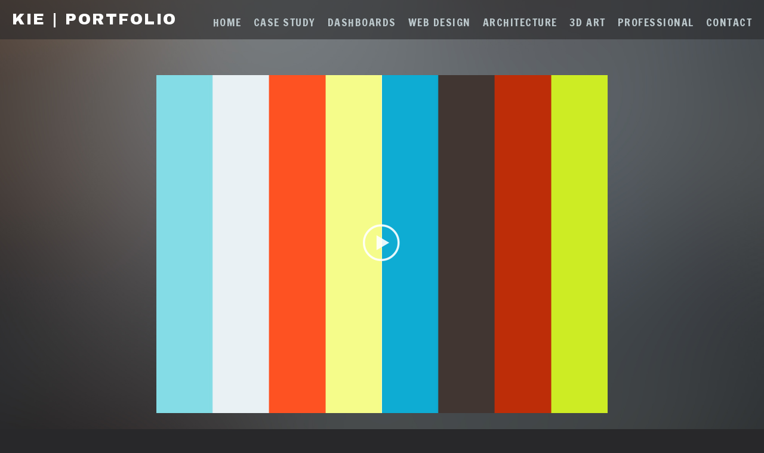

--- FILE ---
content_type: text/html; charset=UTF-8
request_url: https://www.iamkie.com/demoreel-video
body_size: 7400
content:
<!doctype html>
<html lang="en" site-body ng-controller="baseController" prefix="og: http://ogp.me/ns#">
<head>
        <title>Demo Reel - Video</title>
    <base href="/">
    <meta charset="UTF-8">
    <meta http-equiv="X-UA-Compatible" content="IE=edge,chrome=1">
    <meta name="viewport" content="width=device-width, initial-scale=1">

    <link rel="manifest" href="/manifest.webmanifest">

			<meta name="description" content="forest">
	
    <meta name="keywords" content="iamkie.com, Demo Reel - Video, ">
    <meta name="generator" content="iamkie.com">
    <meta name="author" content="iamkie.com">

    <meta itemprop="name" content="Demo Reel - Video">
    <meta itemprop="url" content="https://www.iamkie.com/demoreel-video">

    <link rel="alternate" type="application/rss+xml" title="RSS Demo Reel - Video" href="/extra/rss" />
    <!-- Open Graph data -->
    <meta property="og:title" name="title" content="Demo Reel - Video">

	        <meta property="og:description" name="description" content="forest">
	
    <meta property="og:site_name" content="Kie">
    <meta property="og:url" content="https://www.iamkie.com/demoreel-video">
    <meta property="og:type" content="website">

            <!--    This part will not change dynamically: except for Gallery image-->

    <meta property="og:image" content="https://i.vimeocdn.com/video/521005615_1920.jpg">
    <meta property="og:image:height" content="1080">
    <meta property="og:image:width" content="1920">

    
    <meta property="fb:app_id" content="291101395346738">

    <!-- Twitter Card data -->
    <meta name="twitter:url" content="https://www.iamkie.com/demoreel-video">
    <meta name="twitter:title" content="Demo Reel - Video">

			<meta name="twitter:description" content="forest">
	
	<meta name="twitter:site" content="Kie">
    <meta name="twitter:creator" content="iamkie.com">

    <link rel="dns-prefetch" href="https://cdn.portfolioboxdns.com">

    	
    <link rel="icon" href="https://dkemhji6i1k0x.cloudfront.net/000_clients/227863/file/k-logo-958cfe.png" type="image/png" />
    <link rel="shortcut icon" href="https://dkemhji6i1k0x.cloudfront.net/000_clients/227863/file/k-logo-958cfe.png" type="image/png" />

	<!-- sourcecss -->
<link rel="stylesheet" href="https://cdn.portfolioboxdns.com/pb3/application/_output/pb.out.front.ver.1764936980995.css" />
<!-- /sourcecss -->

    
            <script>
                var _gaq = _gaq || [];
                _gaq.push(['_setAccount', 'UA-59749145-1']);

                (function() {
                    var ga = document.createElement('script'); ga.type = 'text/javascript'; ga.async = true;
                    ga.src = ('https:' == document.location.protocol ? 'https://ssl' : 'http://www') + '.google-analytics.com/ga.js';
                    var s = document.getElementsByTagName('script')[0]; s.parentNode.insertBefore(ga, s);
                })();
            </script>
            

</head>
<body id="pb3-body" pb-style="siteBody.getStyles()" style="visibility: hidden;" ng-cloak class="{{siteBody.getClasses()}}" data-rightclick="{{site.EnableRightClick}}" data-imgshadow="{{site.ThumbDecorationHasShadow}}" data-imgradius="{{site.ThumbDecorationBorderRadius}}"  data-imgborder="{{site.ThumbDecorationBorderWidth}}">

<img ng-if="site.LogoDoUseFile == 1" ng-src="{{site.LogoFilePath}}" alt="" style="display:none;">

<pb-scrol-to-top></pb-scrol-to-top>

<div class="containerNgView" ng-view autoscroll="true" page-font-helper></div>

<div class="base" ng-cloak>
    <div ng-if="base.popup.show" class="popup">
        <div class="bg" ng-click="base.popup.close()"></div>
        <div class="content basePopup">
            <div ng-include="base.popup.view"></div>
        </div>
    </div>
</div>

<logout-front></logout-front>

<script src="https://cdn.portfolioboxdns.com/pb3/application/_output/3rd.out.front.ver.js"></script>

<!-- sourcejs -->
<script src="https://cdn.portfolioboxdns.com/pb3/application/_output/pb.out.front.ver.1764936980995.js"></script>
<!-- /sourcejs -->

    <script>
        $(function(){
            $(document).on("contextmenu",function(e){
                return false;
            });
            $("body").on('mousedown',"img",function(){
                return false;
            });
            document.body.style.webkitTouchCallout='none';

	        $(document).on("dragstart", function() {
		        return false;
	        });
        });
    </script>
	<style>
		img {
			user-drag: none;
			user-select: none;
			-moz-user-select: none;
			-webkit-user-drag: none;
			-webkit-user-select: none;
			-ms-user-select: none;
		}
		[data-role="mobile-body"] .type-galleries main .gallery img{
			pointer-events: none;
		}
	</style>

<script>
    var isLoadedFromServer = true;
    var seeLiveMobApp = "";

    if(seeLiveMobApp == true || seeLiveMobApp == 1){
        if(pb.utils.isMobile() == true){
            pbAng.isMobileFront = seeLiveMobApp;
        }
    }
    var serverData = {
        siteJson : {"Guid":"15331MU2TJVtMURD","Id":227863,"Url":"iamkie.com","IsUnpublished":0,"SecondaryUrl":"goldkie.portfoliobox.net","AccountType":1,"LanguageId":0,"IsSiteLocked":0,"MetaValidationTag":null,"CustomCss":" <div class=\"pic\"> <\/div> ","CustomHeaderBottom":null,"CustomBodyBottom":"","MobileLogoText":"Kie P.","MobileMenuBoxColor":"#28282a","MobileLogoDoUseFile":0,"MobileLogoFileName":"","MobileLogoFileHeight":null,"MobileLogoFileWidth":null,"MobileLogoFileNameS3Id":null,"MobileLogoFilePath":null,"MobileLogoFontFamily":"'Montserrat', sans-serif","MobileLogoFontSize":"17px","MobileLogoFontVariant":700,"MobileLogoFontColor":"#ffffff","MobileMenuFontFamily":"'Francois One', sans-serif","MobileMenuFontSize":"14px","MobileMenuFontVariant":"regular","MobileMenuFontColor":"#bcc8cc","MobileMenuIconColor":"#bcc8cc","SiteTitle":"Kie","SeoKeywords":"","SeoDescription":"","ShowSocialMediaLinks":0,"SocialButtonStyle":3,"SocialButtonColor":"#717678","SocialShowShareButtons":0,"SocialFacebookShareUrl":"http:\/\/www.goldkie.com\/","SocialFacebookUrl":null,"SocialTwitterUrl":null,"SocialFlickrUrl":null,"SocialLinkedInUrl":"https:\/\/ca.linkedin.com\/in\/kie42","SocialGooglePlusUrl":null,"SocialPinterestUrl":null,"SocialInstagramUrl":null,"SocialBlogUrl":null,"SocialFollowButton":0,"SocialFacebookPicFileName":"227863Wh5JjdX5.png","SocialHideLikeButton":1,"SocialFacebookPicFileNameS3Id":1,"SocialFacebookPicFilePath":"https:\/\/d2f8l4t0zpiyim.cloudfront.net\/000_clients\/227863\/file\/227863Wh5JjdX5.png","BgImagePosition":1,"BgUseImage":1,"BgColor":"#28282a","BgFileName":null,"BgFileWidth":null,"BgFileHeight":null,"BgFileNameS3Id":0,"BgFilePath":null,"BgBoxColor":"#28282a","LogoDoUseFile":0,"LogoText":"Kie | Portfolio","LogoFileName":"","LogoFileHeight":null,"LogoFileWidth":null,"LogoFileNameS3Id":null,"LogoFilePath":null,"LogoDisplayHeight":"105px","LogoFontFamily":"'Archivo Black', sans-serif","LogoFontVariant":"regular","LogoFontSize":"26px","LogoFontColor":"#ffffff","LogoFontSpacing":"5px","LogoFontUpperCase":1,"ActiveMenuFontIsUnderline":0,"ActiveMenuFontIsItalic":0,"ActiveMenuFontIsBold":0,"ActiveMenuFontColor":"#4fcf8d","HoverMenuFontIsUnderline":0,"HoverMenuFontIsItalic":0,"HoverMenuFontIsBold":0,"HoverMenuBackgroundColor":null,"ActiveMenuBackgroundColor":null,"MenuFontFamily":"'Francois One', sans-serif","MenuFontVariant":"regular","MenuFontSize":"18px","MenuFontColor":"#bcc8cc","MenuFontColorHover":"#ffffff","MenuBoxColor":"#28282a","MenuBoxBorder":0,"MenuFontSpacing":"6px","MenuFontUpperCase":1,"H1FontFamily":"'Montserrat', sans-serif","H1FontVariant":700,"H1FontColor":"#ffffff","H1FontSize":"43px","H1Spacing":"0px","H1UpperCase":1,"H2FontFamily":"'Montserrat', sans-serif","H2FontVariant":700,"H2FontColor":"#ffffff","H2FontSize":"32px","H2Spacing":"1px","H2UpperCase":0,"H3FontFamily":"'Francois One', sans-serif","H3FontVariant":"regular","H3FontColor":"#ffffff","H3FontSize":"26px","H3Spacing":"5px","H3UpperCase":0,"PFontFamily":"'Open Sans', sans-serif","PFontVariant":"regular","PFontColor":"#d6e2e6","PFontSize":"12px","PLineHeight":"30px","PLinkColor":"#4fcf8d","PLinkColorHover":"#faf8e8","PSpacing":"1px","PUpperCase":0,"ListFontFamily":"'Francois One', sans-serif","ListFontVariant":"regular","ListFontColor":"#d6e2e6","ListFontSize":"16px","ListSpacing":"7px","ListUpperCase":1,"ButtonColor":"#d6e2e6","ButtonHoverColor":"#606060","ButtonTextColor":"#ffffff","SiteWidth":null,"ImageQuality":1,"DznLayoutGuid":5,"DsnLayoutViewFile":"top01","DsnLayoutTitle":"top01","DsnLayoutType":"wide","DsnMobileLayoutGuid":9,"DsnMobileLayoutViewFile":"mobilemenu09","DsnMobileLayoutTitle":"mobilemenu09","FaviconFileNameS3Id":2,"FaviconFileName":"k-logo-958cfe.png","FaviconFilePath":"https:\/\/dkemhji6i1k0x.cloudfront.net\/000_clients\/227863\/file\/k-logo-958cfe.png","ThumbDecorationBorderRadius":"0px","ThumbDecorationBorderWidth":"0px","ThumbDecorationBorderColor":"#000000","ThumbDecorationHasShadow":0,"MobileLogoDisplayHeight":"42px","IsFooterActive":0,"FooterContent":null,"MenuIsInfoBoxActive":0,"MenuInfoBoxText":"","MenuImageFileName":null,"MenuImageFileNameS3Id":null,"MenuImageFilePath":null,"FontCss":"<link id='sitefonts' href='https:\/\/fonts.googleapis.com\/css?subset=latin,latin-ext,greek,cyrillic&family=Archivo+Black:regular|Francois+One:regular|Montserrat:700|Open+Sans:regular' rel='stylesheet' type='text\/css'>","UserTranslatedText":{"Guid":"227863iAWFdHxX","SiteId":227863,"Message":"Message","YourName":"Your Name","EnterTheLetters":"Enter The Letters","Send":"Send","ThankYou":"Thank You","Refresh":"Refresh","Follow":"Follow","Comment":"Comment","Share":"Share","CommentOnPage":"Comment On Page","ShareTheSite":"Share The Site","ShareThePage":"Share The Page","AddToCart":"Add to cart","ItemWasAddedToTheCart":"The item was added to the cart","Item":"Item","YourCart":"Your cart","YourInfo":"Your info","Quantity":"Quantity","Product":"Product","ItemInCart":"Item In Cart","BillingAddress":"Billing Address","ShippingAddress":"Shipping Address","OrderSummary":"Order Summary","ProceedToPay":"Proceed To Payment","Payment":"Payment","CardPayTitle":"Credit card information","PaypalPayTitle":"This shop uses paypal to process your payment","InvoicePayTitle":"This shop uses invoice to collect your payment","ProceedToPaypal":"Proceed to paypal to pay","ConfirmInvoice":"Confirm and receive invoice","NameOnCard":"Name on card","APrice":"A Price","Options":"Options","SelectYourCountry":"Select your country","Remove":"Remove","NetPrice":"Net price","Vat":"Vat","ShippingCost":"Shipping cost","TotalPrice":"Total price","Name":"Name","Address":"Address","Zip":"Zip","City":"City","State":"State\/Province","Country":"Country","Email":"Email","Phone":"Phone","ShippingInfo":"Shipping info","Checkout":"Checkout","Organization":"Organization","DescriptionOrder":"Description","InvoiceDate":"Invoice Date","ReceiptDate":"Receipt Date","AmountDue":"Amount Due","AmountPaid":"Amount Paid","ConfirmAndCheckout":"Confirm and checkout","Back":"Back","Pay":"Pay","ClickToPay":"Click to pay","AnErrorHasOccurred":"An error has occurred","PleaseContactUs":"Please contact us","Receipt":"Receipt","Print":"Print","Date":"Date","OrderNr":"Order nr","PayedWith":"Payed with","Seller":"Seller","HereIsYourReceipt":"Here is your receipt","AcceptTheTerms":"I accept the terms & refund policy","Unsubscribe":"Unsubscribe","ViewThisOnline":"View This Online","Price":"Price","SubTotal":"Subtotal","Tax":"Tax","OrderCompleteMessage":"Please download your receipt.","DownloadReceipt":"Download Receipt","ReturnTo":"Return to site","ItemPurchasedFrom":"items was purchased from","SameAs":"Same As","SoldOut":"SOLD OUT","ThisPageIsLocked":"This page is locked","Invoice":"Invoice","BillTo":"Bill to:","Ref":"Reference no.","DueDate":"Due date","Notes":"Notes:","CookieMessage":"We are using cookies to give you the best experience on our site. By continuing to use this website you are agreeing to the use of cookies.","CompleteOrder":"Thank you for your order!","Prev":"Previous","Next":"Next","Tags":"Tags","Description":"Description","Educations":"Education","Experiences":"Experience","Awards":"Awards","Exhibitions":"Exhibitions","Skills":"Skills","Interests":"Interests","Languages":"Languages","Contacts":"Contacts","Present":"Present","created_at":"2014-10-23 11:01:11","updated_at":"2015-11-28 04:11:06"},"GoogleAnalyticsSnippet":"\n        <script type='text\/javascript''>\n            var _gaq = _gaq || [];\n            _gaq.push(['_setAccount', 'UA-59749145-1']);\n            _gaq.push(['_trackPageview']);\n\n            (function() {\n                var ga = document.createElement('script'); ga.type = 'text\/javascript'; ga.async = true;\n                ga.src = ('https:' == document.location.protocol ? 'https:\/\/ssl' : 'http:\/\/www') + '.google-analytics.com\/ga.js';\n                var s = document.getElementsByTagName('script')[0]; s.parentNode.insertBefore(ga, s);\n            })();\n\n        \n        ","GoogleAnalyticsObjects":"{\"objType\":\"_gaq\",\"account\":\"_gaq.push(['_setAccount', 'UA-59749145-1']);\",\"pages\":[\"_gaq.push(['_trackPageview', $locationProvider.path()]);\"]}","EnableRightClick":0,"EnableCookie":0,"EnableRSS":null,"SiteBGThumb":null,"ClubType":null,"ClubMemberAtSiteId":null,"ProfileImageFileName":null,"ProfileImageS3Id":null,"CoverImageFileName":null,"CoverImageS3Id":null,"ProfileImageFilePath":null,"CoverImageFilePath":null,"StandardBgImage":9,"NrOfProLikes":0,"NrOfFreeLikes":0,"NrOfLikes":0,"ClientCountryCode":"TH","HasRequestedSSLCert":3,"CertNextUpdateDate":1731108158,"IsFlickrWizardComplete":null,"FlickrNsId":null,"SignUpAccountType":null,"created_at":1414054871000},
        pageJson : {"Guid":"227863VqXHiZNm","PageTitle":"Demo Reel - Video","Uri":"demoreel-video","IsStartPage":0,"IsFavorite":0,"IsUnPublished":0,"IsPasswordProtected":0,"SeoDescription":"forest","BlockContent":"","DescriptionPosition":1,"ListImageMargin":"10px","ListImageSize":0,"BgImage":null,"BgImageHeight":0,"BgImageWidth":0,"BgImagePosition":0,"BgImageS3LocationId":0,"PageBGThumb":null,"AddedToClubId":null,"DznTemplateGuid":75,"DsnTemplateType":"galleries","DsnTemplateSubGroup":"slideshows","DsnTemplatePartDirective":"part-gallery-slideshow","DsnTemplateViewFile":"slideshowincontext","DsnTemplateProperties":[{"type":"slideshow-settings-prop","position":"slideshowSettings","settings":{"showFx":1,"showTiming":1,"showPauseTiming":1,"showTextPosition":1}},{"type":"gallery-prop","position":"contentPanel"},{"type":"main-text-position-prop","position":"displaySettings","settings":{"enablePreStyle":0}},{"type":"main-text-prop","position":"contentPanel"}],"DsnTemplateHasPicview":null,"DsnTemplateIsCustom":null,"DsnTemplateCustomTitle":null,"DsnTemplateCustomHtml":"","DsnTemplateCustomCss":"","DsnTemplateCustomJs":"","DznPicviewGuid":9,"DsnPicviewSettings":null,"DsnPicviewViewFile":null,"DsnPicViewIsLinkable":null,"Picview":{"Fx":"fade","Timing":10000,"PauseTiming":1,"TextPosition":0,"BgSize":null},"DoShowGalleryItemListText":1,"FirstGalleryItemGuid":"227863RouAlapa","GalleryItems":[{"Guid":"227863RouAlapa","SiteId":227863,"PageGuid":"227863VqXHiZNm","FileName":null,"S3LocationId":null,"VideoThumbUrl":"https:\/\/i.vimeocdn.com\/video\/521005615_1920.jpg","VideoUrl":"\/\/player.vimeo.com\/video\/121097696","VideoItemGuid":null,"Height":1080,"Width":1920,"Idx":0,"ListText":"","TextContent":""}],"Slideshow":{"Fx":null,"Timing":2000,"PauseTiming":1,"TextPosition":0,"BgSize":null},"AddedToExpo":0,"FontCss":"","CreatedAt":"2015-11-30 05:52:30"},
        menuJson : [{"Guid":"227863dotwIg3F","SiteId":227863,"PageGuid":"227863tzIng8wi","Title":"Home","Url":"\/homepage","Target":"_self","ListOrder":0,"ParentGuid":null,"created_at":"2025-06-09 18:20:12","updated_at":"2025-08-04 15:36:57","Children":[]},{"Guid":"227863PDmdJyIY","SiteId":227863,"PageGuid":"22786301APXSKX","Title":"Case Study","Url":"\/statisticalcasestudy","Target":"_self","ListOrder":1,"ParentGuid":null,"created_at":"2025-08-04 06:10:26","updated_at":"2025-08-04 06:16:59","Children":[]},{"Guid":"227863b2HPD0RX","SiteId":227863,"PageGuid":"2278630gjwUDGz","Title":"DashBoards","Url":"\/powerbidashboard","Target":"_self","ListOrder":2,"ParentGuid":null,"created_at":"2025-06-09 18:56:49","updated_at":"2025-08-04 06:10:56","Children":[]},{"Guid":"22786339XxQgNi","SiteId":227863,"PageGuid":"227863KsueFymZ","Title":"Web Design","Url":"\/webdesignbyfigma","Target":"_self","ListOrder":3,"ParentGuid":null,"created_at":"2025-06-09 20:08:47","updated_at":"2025-08-04 06:10:56","Children":[]},{"Guid":"227863tuQcsW69","SiteId":227863,"PageGuid":"227863m4IqL8FH","Title":"Architecture","Url":"\/architecturevisualization","Target":"_self","ListOrder":4,"ParentGuid":null,"created_at":"2025-06-09 20:09:16","updated_at":"2025-08-04 06:10:56","Children":[]},{"Guid":"227863G7gnhDQn","SiteId":227863,"PageGuid":"227863veQVNox8","Title":"3D Art","Url":"\/3darts","Target":"_self","ListOrder":5,"ParentGuid":null,"created_at":"2025-06-09 19:34:43","updated_at":"2025-08-04 06:10:56","Children":[]},{"Guid":"227863zgctOer7","SiteId":227863,"PageGuid":"22786347q1lvDO","Title":"Professional","Url":"\/profressional-work","Target":"_self","ListOrder":6,"ParentGuid":null,"created_at":"2016-06-18 00:50:57","updated_at":"2025-08-04 06:10:56","Children":[]},{"Guid":"227863fKtYxHYr","SiteId":227863,"PageGuid":"227863zULOhXw9","Title":"Contact","Url":"\/contact-gpvb","Target":"_self","ListOrder":7,"ParentGuid":null,"created_at":"2025-06-09 20:22:15","updated_at":"2025-08-04 06:10:57","Children":[]}],
        timestamp: 1762586780,
        resourceVer: 379,
        frontDictionaryJson: {"common":{"text404":"The page you are looking for does not exist!","noStartPage":"You don't have a start page","noStartPageText1":"Use any page as your start page or create a new page.","noStartPageText2":"How do I use an an existing page as my start page?","noStartPageText3":"- Click on PAGES (In the admin panel to the right)","noStartPageText4":"- Click on the page you want to have as your start page.","noStartPageText5":"- Toggle the Start page switch.","noStartPage2":"This website doesn't have any start page","loginAt":"Login at","toManage":"to manage the website.","toAddContent":"to add content.","noContent1":"Create your first page","noContent11":"Create your first page","noContent111":"Click on New Page","noContent2":"Click on <span>new page<\/span> to add your content to galleries, blogs, e-commerce and much more","noContent":"This website doesn't have any content","onlinePortfolioWebsite":"Online portfolio website","addToCartMessage":"The item has been added to your cart","iaccepthe":"I accept the","termsandconditions":"terms & conditions","andthe":"and the","returnpolicy":"return policy","admin":"Admin","back":"Back","edit":"Edit","appreciate":"Appreciate","portfolioboxLikes":"Portfoliobox Likes","like":"Like","youCanOnlyLikeOnce":"You can only like once","search":"Search","blog":"Blog","allow":"Allow","allowNecessary":"Allow Necessary","leaveWebsite":"Leave Website"},"monthName":{"january":"January","february":"February","march":"March","april":"April","may":"May","june":"June","july":"July","august":"August","september":"September","october":"October","november":"November","december":"December"}}    };

    var allowinfscroll = "false";
    allowinfscroll = (allowinfscroll == undefined) ? true : (allowinfscroll == 'true') ? true : false;

    var isAdmin = false;
    var addScroll = false;
    var expTimer = false;

    $('body').css({
        visibility: 'visible'
    });

    pb.initializer.start(serverData,isAdmin,function(){
        pbAng.App.start();
    });

    //add for custom JS
    var tempObj = {};
</script>

<script>
    window.pb_analytic = {
        ver: 3,
        s_id: (pb && pb.data && pb.data.site) ? pb.data.site.Id : 0,
        h_s_id: "062320bacfd6cc4b0b9947319d05f096",
    }
</script>
<script defer src="https://cdn.portfolioboxdns.com/0000_static/app/analytics.min.js"></script>


<!--<script type="text/javascript" src="https://maps.google.com/maps/api/js?sensor=true"></script>-->


                    <script type="application/ld+json">
                    {
                        "@context": "https://schema.org/",
                        "@type": "WebSite",
                        "url": "https://www.iamkie.com/demoreel-video",
                        "name": "Kie",
                        "author": {
                            "@type": "Person",
                            "name": "Kie Pongsuapokinn"
                        },
                        "description": "",
                        "publisher": "Kie"
                    }
                    </script>
                
                        <script type="application/ld+json">
                        {
                            "@context": "https://schema.org/",
                            "@type": "CreativeWork",
                            "url": "https://www.iamkie.com/demoreel-video",
                        "video":[
                                {
                                    "@type": "VideoObject",
                                    "embedUrl": "//player.vimeo.com/video/121097696",
                                    "description": "No Description",
                                    "name": "Demo Reel - Video",
                                    "uploadDate": "2015-11-30",
                                    "thumbnailUrl": "https://i.vimeocdn.com/video/521005615_1920.jpg",
                                    "thumbnail": {
                                        "@type": "ImageObject",
                                        "image": "https://i.vimeocdn.com/video/521005615_1920.jpg",
                                        "contentUrl": "https://i.vimeocdn.com/video/521005615_1920.jpg",
                                        "height": "1080",
                                        "width": "1920"
                                    }
                                }
                                ]
                    }
                    </script>
                    
<script src="https://www.google.com/recaptcha/api.js?render=explicit" defer></script>

</body>
<return-to-mobile-app></return-to-mobile-app>
<public-cookie></public-cookie>
</html>